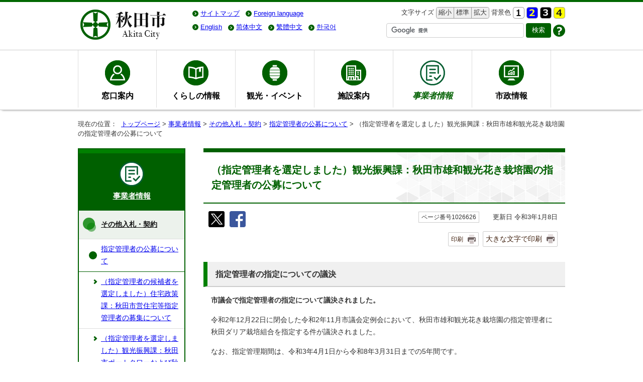

--- FILE ---
content_type: text/html; charset=UTF-8
request_url: http://www.city.akita.lg.jp/jigyosha/sonota-nyusatsu-keiyaku/1017051/1026626.html
body_size: 49005
content:
<!DOCTYPE html>
<html lang="ja">
<head prefix="og: http://ogp.me/ns# fb: http://ogp.me/ns/fb# article: http://ogp.me/ns/article#">
<!-- Global site tag (gtag.js) - Google Analytics -->
<script async src="https://www.googletagmanager.com/gtag/js?id=UA-121342641-1"></script>
<script>
window.dataLayer = window.dataLayer || [];
function gtag(){dataLayer.push(arguments);}
gtag('js', new Date());
gtag('config', 'UA-121342641-1');
</script>
<meta charset="UTF-8">
<meta name="keywords" content="秋田県秋田市、秋田市、秋田市役所、秋田市公式サイト,あきた,akita,AKITA">
<meta name="google-site-verification" content="V2NNL4r-UyjWRdunVQV0ZoZTL6rcQi1sKG6OIGSif8Q" />
<meta name="msvalidate.01" content="9DC35841F291953A5F4AC22B7B24C065" />
<!--[if lt IE 9]>
<script type="text/javascript" src="../../../_template_/_site_/_default_/_res/js/html5shiv-printshiv.min.js"></script>
<![endif]-->
<meta property="og:title" content="（指定管理者を選定しました）観光振興課：秋田市雄和観光花き栽培園の指定管理者の公募について">
<meta property="og:type" content="article">
<meta property="og:description" content="秋田市公式サイト">
<meta property="og:url" content="https://www.city.akita.lg.jp/jigyosha/sonota-nyusatsu-keiyaku/1017051/1026626.html">
<meta property="og:image" content="https://www.city.akita.lg.jp/_template_/_site_/_default_/_res/images/sns/ogimage.png">
<meta property="og:site_name" content="秋田市公式サイト">
<meta property="og:locale" content="ja_JP">
<script src="../../../_template_/_site_/_default_/_res/js/jquery-1.7.min.js" type="text/javascript"></script>
<script type="text/javascript">
//<!--
var FI = {};
FI.jQuery = jQuery.noConflict(true);
FI.smpcss = "../../../_template_/_site_/_default_/_res/design/default_smp.css?a";
FI.ads_banner_analytics = true;
FI.open_data_analytics = true;
FI.pageid_search_analytics = true;
FI.file_data_analytics = true;
FI.open_new_window = true;
//-->
</script>
<script src="../../../_template_/_site_/_default_/_res/js/smp.js" type="text/javascript"></script>
<script src="../../../_template_/_site_/_default_/_res/js/common.js" type="text/javascript"></script>
<script src="../../../_template_/_site_/_default_/_res/js/pagetop_fade.js" type="text/javascript"></script>
<script src="../../../_template_/_site_/_default_/_res/js/over.js" type="text/javascript"></script>
<script src="../../../_template_/_site_/_default_/_res/js/init.js" type="text/javascript"></script>
<script src="../../../_template_/_site_/_default_/_res/js/fm_util.js" type="text/javascript"></script>
<link id="cmncss" href="../../../_template_/_site_/_default_/_res/design/default.css?a" rel="stylesheet" type="text/css" class="pconly">
<link id="printcss" href="../../../_template_/_site_/_default_/_res/print_dummy.css" rel="stylesheet" type="text/css" class="pconly">
<link id="bgcss" href="../../../_template_/_site_/_default_/_res/dummy.css" rel="stylesheet" type="text/css">
<script type="text/javascript">
//<!--
var bgcss1 = "../../../_template_/_site_/_default_/_res/a.css";
var bgcss2 = "../../../_template_/_site_/_default_/_res/b.css";
var bgcss3 = "../../../_template_/_site_/_default_/_res/c.css";
var bgcss4 = "../../../_template_/_site_/_default_/_res/dummy.css";
// -->
</script>
<title>（指定管理者を選定しました）観光振興課：秋田市雄和観光花き栽培園の指定管理者の公募について｜秋田市公式サイト</title>
<link rel="apple-touch-icon-precomposed" href="../../../_template_/_site_/_default_/_res/images/apple-touch-icon-precomposed.png">
<link rel="shortcut icon" href="../../../_template_/_site_/_default_/_res/favicon.ico" type="image/vnd.microsoft.icon">
<link rel="icon" href="../../../_template_/_site_/_default_/_res/favicon.ico" type="image/vnd.microsoft.icon">
</head>
<body>
<div id="fb-root"></div>
<script type="text/javascript">(function(d, s, id) {
var js, fjs = d.getElementsByTagName(s)[0];
if (d.getElementById(id)) return;
js = d.createElement(s); js.id = id;
js.src = "//connect.facebook.net/ja_JP/sdk.js#xfbml=1&version=v2.8";
fjs.parentNode.insertBefore(js, fjs);
}(document, 'script', 'facebook-jssdk'));</script>
<noscript>
<p class="scriptmessage">当ホームページではjavascriptを使用しています。 javascriptの使用を有効にしなければ、一部の機能が正確に動作しない恐れがあります。お手数ですがjavascriptの使用を有効にしてください。</p>
</noscript>
<div id="wrapbg">
<div id="wrap">
<header id="headerbg" class="clearfix" role="banner">
<div id="blockskip" class="pconly"><a href="#HONBUN">エンターキーを押すと、ナビゲーション部分をスキップし本文へ移動します。</a></div>
<div id="header" class="clearfix">
<div id="tlogo" class="clearfix">
<p><a href="../../../index.html"><img src="../../../_template_/_site_/_default_/_res/design/images/header/tlogo.png" srcset="../../../_template_/_site_/_default_/_res/design/images/header/tlogo.png 1x, ../../../_template_/_site_/_default_/_res/design/images/header/tlogo@2x.png 2x" alt="秋田市公式サイト" width="180" height="70"></a></p>
</div>
<div id="util">
<div id="util2">
<ul class="clearfix">
<li><a href="../../../sitemap.html">サイトマップ</a></li>
<li><olang><a href="../../../about/foreignlanguage.html"><span lang="en" xml:lang="en">Foreign language</span></a></olang></li>
</ul>
</div>
<div id="util1">
<ul class="clearfix">
<li class="pconly">
<dl>
<dt>文字サイズ</dt>
<dd><ul class="fontsize-box">
<li><a href="javascript:void(0);" onclick="fsChange('s'); return false;" class="fontsizes"><span class="skip">文字サイズを</span>縮小<span class="skip">する</span></a></li>
<li><a href="javascript:void(0);" onclick="fsChange('d'); return false;" class="fontsize"><span class="skip">文字サイズを</span>標準<span class="skip">にする</span></a></li>
<li><a href="javascript:void(0);" onclick="fsChange('l'); return false;" class="fontsizel"><span class="skip">文字サイズを</span>拡大<span class="skip">する</span></a></li>
</ul></dd>
</dl>
</li>
<li class="pconly">
<dl>
<dt>背景色</dt>
<dd><ul class="bg-box">
<li><a href="javascript:bgChange('bgcss','bgcss4');"><img src="../../../_template_/_site_/_default_/_res/design/images/header/a.gif" srcset="../../../_template_/_site_/_default_/_res/design/images/header/a.gif 1x,../../../_template_/_site_/_default_/_res/design/images/header/a@2x.gif 2x" width="23" height="23" alt="背景色を元に戻す"></a></li>
<li><a href="javascript:bgChange('bgcss','bgcss1');"><img src="../../../_template_/_site_/_default_/_res/design/images/header/b.gif" srcset="../../../_template_/_site_/_default_/_res/design/images/header/b.gif 1x,../../../_template_/_site_/_default_/_res/design/images/header/b@2x.gif 2x" width="23" height="23" alt="背景色を青色にする"></a></li>
<li><a href="javascript:bgChange('bgcss','bgcss2');"><img src="../../../_template_/_site_/_default_/_res/design/images/header/c.gif" srcset="../../../_template_/_site_/_default_/_res/design/images/header/c.gif 1x,../../../_template_/_site_/_default_/_res/design/images/header/c@2x.gif 2x" width="23" height="23" alt="背景色を黒色にする"></a></li>
<li><a href="javascript:bgChange('bgcss','bgcss3');"><img src="../../../_template_/_site_/_default_/_res/design/images/header/d.gif" srcset="../../../_template_/_site_/_default_/_res/design/images/header/d.gif 1x,../../../_template_/_site_/_default_/_res/design/images/header/d@2x.gif 2x" width="23" height="23" alt="背景色を黄色にする"></a></li>
</ul></dd>
</dl>
</li>
</ul>
</div>
<div id="honyaku-box" class="clearfix">
<ul id="honyaku">
<li style="display:none;"><olang><a href="https://www.city.akita.lg.jp/jigyosha/sonota-nyusatsu-keiyaku/1017051/1026626.html" target="_top" lang="ja">日本語</a></olang></li>
<li><olang><a href="https://city-akita.j-server.com/LUCAKITA/ns/tl_ex.cgi?SURL=https://translation2.j-server.com/LUCAKITA/ns/warning_mess4.cgi%3furl=https://www.city.akita.lg.jp/jigyosha/sonota-nyusatsu-keiyaku/1017051/1026626.html%26target=_top&SLANG=ja&TLANG=en&XMODE=0" lang="en">English</a></olang></li>
<li><olang><a href="https://city-akita.j-server.com/LUCAKITA/ns/tl_ex.cgi?SURL=https://translation2.j-server.com/LUCAKITA/ns/warning_mess4.cgi%3furl=https://www.city.akita.lg.jp/jigyosha/sonota-nyusatsu-keiyaku/1017051/1026626.html%26target=_top&SLANG=ja&TLANG=zh&XMODE=0" lang="zh-cmn-Hans">简体中文</a></olang></li>
<li><olang><a href="https://city-akita.j-server.com/LUCAKITA/ns/tl_ex.cgi?SURL=https://translation2.j-server.com/LUCAKITA/ns/warning_mess4.cgi%3furl=https://www.city.akita.lg.jp/jigyosha/sonota-nyusatsu-keiyaku/1017051/1026626.html%26target=_top&SLANG=ja&TLANG=zhb&XMODE=0" lang="zh-cmn-Hant">繁體中文</a></olang></li>
<li><olang><a href="https://city-akita.j-server.com/LUCAKITA/ns/tl_ex.cgi?SURL=https://translation2.j-server.com/LUCAKITA/ns/warning_mess4.cgi%3furl=https://www.city.akita.lg.jp/jigyosha/sonota-nyusatsu-keiyaku/1017051/1026626.html%26target=_top&SLANG=ja&TLANG=ko&XMODE=0" lang="ko">한국어</a></olang></li>
</ul>
</div><!--/honyaku-box-->
<div id="sitesearch">
<form role="search" id="cse-search-box" action="/search-result.html">
<input type="hidden" name="cx" value="010845074387052323018:4rbjwpavx2q" />
<input type="hidden" name="ie" value="UTF-8" />
<input type="text" name="q" size="31" autocomplete="off" id="key" title="サイト内検索" />
<input type="submit" value="検索" class="searchbtn">
</form>
<script type="text/javascript" src="https://www.google.com/cse/brand?form=cse-search-box&lang=ja"></script>
<p class="howto"><a href="../../../about/site/search.html"><img src="../../../_template_/_site_/_default_/_res/design/images/header/howto.png" srcset="../../../_template_/_site_/_default_/_res/design/images/header/howto.png 1x,../../../_template_/_site_/_default_/_res/design/images/header/howto@2x.png 2x" width="24" height="24" alt="検索の使い方"></a></p>
</div>
</div>
</div>
</header>
<hr class="hide">
<nav id="gnavibg" role="navigation" aria-label="メインメニュー">
<div id="gnavi">
<ul class="clearfix">
<li class="gnav01"><a href="../../../madoguchi/index.html">窓口案内</a></li>
<li class="gnav02"><a href="../../../kurashi/index.html">くらしの情報</a></li>
<li class="gnav03"><a href="../../../kanko/index.html">観光・イベント</a></li>
<li class="gnav04"><a href="../../../shisetsu/index.html">施設案内</a></li>
<li class="choice gnav05"><a href="../../../jigyosha/index.html"><em>事業者情報</em></a></li>
<li class="gnav06"><a href="../../../shisei/index.html">市政情報</a></li>
</ul>
</div>
</nav>
<hr class="hide">
<nav id="tpath" role="navigation" aria-label="現在の位置">
<p>現在の位置：&nbsp;
<a href="../../../index.html">トップページ</a> &gt;
<a href="../../../jigyosha/index.html">事業者情報</a> &gt;
<a href="../../../jigyosha/sonota-nyusatsu-keiyaku/index.html">その他入札・契約</a> &gt;
<a href="../../../jigyosha/sonota-nyusatsu-keiyaku/1017051/index.html">指定管理者の公募について</a> &gt;
（指定管理者を選定しました）観光振興課：秋田市雄和観光花き栽培園の指定管理者の公募について
</p>
</nav>
<hr class="hide">
<div id="pagebody" class="clearfix lnavileft">
<p class="skip"><a id="HONBUN">ここから本文です。</a></p>
<main id="page">
<article id="content">
<div id="voice">
<h1>（指定管理者を選定しました）観光振興課：秋田市雄和観光花き栽培園の指定管理者の公募について</h1>
<div class="box">
<div class="sns rs_skip">
<div id="tw"><a href="https://twitter.com/intent/tweet?text=%EF%BC%88%E6%8C%87%E5%AE%9A%E7%AE%A1%E7%90%86%E8%80%85%E3%82%92%E9%81%B8%E5%AE%9A%E3%81%97%E3%81%BE%E3%81%97%E3%81%9F%EF%BC%89%E8%A6%B3%E5%85%89%E6%8C%AF%E8%88%88%E8%AA%B2%EF%BC%9A%E7%A7%8B%E7%94%B0%E5%B8%82%E9%9B%84%E5%92%8C%E8%A6%B3%E5%85%89%E8%8A%B1%E3%81%8D%E6%A0%BD%E5%9F%B9%E5%9C%92%E3%81%AE%E6%8C%87%E5%AE%9A%E7%AE%A1%E7%90%86%E8%80%85%E3%81%AE%E5%85%AC%E5%8B%9F%E3%81%AB%E3%81%A4%E3%81%84%E3%81%A6%ef%bd%9c%E7%A7%8B%E7%94%B0%E5%B8%82%E5%85%AC%E5%BC%8F%E3%82%B5%E3%82%A4%E3%83%88&url=https%3A%2F%2Fwww.city.akita.lg.jp%2Fjigyosha%2Fsonota-nyusatsu-keiyaku%2F1017051%2F1026626.html" target="_blank"><img alt="このページの情報をX（旧Twitter）でポストできます" height="32" src="/_template_/_site_/_default_/_res/images/sns/tweet.png" width="32" /></a></div>

<div id="fb"><a href="http://www.facebook.com/sharer.php?u=https%3A%2F%2Fwww.city.akita.lg.jp%2Fjigyosha%2Fsonota-nyusatsu-keiyaku%2F1017051%2F1026626.html&t=%EF%BC%88%E6%8C%87%E5%AE%9A%E7%AE%A1%E7%90%86%E8%80%85%E3%82%92%E9%81%B8%E5%AE%9A%E3%81%97%E3%81%BE%E3%81%97%E3%81%9F%EF%BC%89%E8%A6%B3%E5%85%89%E6%8C%AF%E8%88%88%E8%AA%B2%EF%BC%9A%E7%A7%8B%E7%94%B0%E5%B8%82%E9%9B%84%E5%92%8C%E8%A6%B3%E5%85%89%E8%8A%B1%E3%81%8D%E6%A0%BD%E5%9F%B9%E5%9C%92%E3%81%AE%E6%8C%87%E5%AE%9A%E7%AE%A1%E7%90%86%E8%80%85%E3%81%AE%E5%85%AC%E5%8B%9F%E3%81%AB%E3%81%A4%E3%81%84%E3%81%A6%ef%bd%9c%E7%A7%8B%E7%94%B0%E5%B8%82%E5%85%AC%E5%BC%8F%E3%82%B5%E3%82%A4%E3%83%88" target="_blank"><img alt="このページの情報をフェイスブックでシェアできます" height="32" src="/_template_/_site_/_default_/_res/images/sns/share.png" width="32" /></a></div>
</div>
<p class="update">
<span class="idnumber">ページ番号1026626</span>　
更新日
令和3年1月8日
</p>
<p class="print pconly">
<span class="printm"><a href="javascript:void(0);" onclick="print(); return false;">印刷</a></span><span class="printl"><a href="javascript:void(0);" onclick="printData(); return false;">大きな文字で印刷</a></span>
</p>
<!-- ▲▲▲ END box ▲▲▲ --></div>
<h2>指定管理者の指定についての議決</h2>
<p><strong>市議会で指定管理者の指定について議決されました。</strong></p>
<p>令和2年12月22日に閉会した令和2年11月市議会定例会において、秋田市雄和観光花き栽培園の指定管理者に秋田ダリア栽培組合を指定する件が議決されました。</p>
<p>なお、指定管理期間は、令和3年4月1日から令和8年3月31日までの5年間です。</p>
<p>また、秋田市雄和観光花き栽培園の指定管理者選定委員会の選定審査内容等については、以下のとおりです。</p>
<p><strong>【指定管理者の指定の議決を得た団体】</strong></p>
<p>秋田市雄和妙法字糠塚21番地</p>
<p>秋田ダリア栽培組合</p>
<p>組合長　鷲澤　幸治</p>
<p><strong>【秋田市雄和観光花き栽培園指定管理者選定委員会の審査結果等】</strong></p><ul class="objectlink"><li class="pdf">
<a href="../../../_res/projects/default_project/_page_/001/026/626/iinmeibo.pdf" target="_blank" onclick="gtag('event', '1026626',{'event_category':'添付ファイル','event_label':'秋田市観光文化スポーツ部指定管理者選定委員会委員名簿 （PDF 31.6KB）■https://www.city.akita.lg.jp/_res/projects/default_project/_page_/001/026/626/iinmeibo.pdf'});">秋田市観光文化スポーツ部指定管理者選定委員会委員名簿 （PDF 31.6KB）<img src="../../../_template_/_site_/_default_/_res/images/parts/newwin1.gif" alt="新しいウィンドウで開きます" width="12" height="11" class="external"></a>
</li>
<li class="pdf">
<a href="../../../_res/projects/default_project/_page_/001/026/626/giziroku.pdf" target="_blank" onclick="gtag('event', '1026626',{'event_category':'添付ファイル','event_label':'令和2年度観光文化スポーツ部指定管理者選定委員会議事録 （PDF 51.8KB）■https://www.city.akita.lg.jp/_res/projects/default_project/_page_/001/026/626/giziroku.pdf'});">令和2年度観光文化スポーツ部指定管理者選定委員会議事録 （PDF 51.8KB）<img src="../../../_template_/_site_/_default_/_res/images/parts/newwin1.gif" alt="新しいウィンドウで開きます" width="12" height="11" class="external"></a>
</li>
<li class="pdf">
<a href="../../../_res/projects/default_project/_page_/001/026/626/sinsakekka.pdf" target="_blank" onclick="gtag('event', '1026626',{'event_category':'添付ファイル','event_label':'秋田市雄和観光花き栽培園指定管理者選定審査結果表（合計） （PDF 38.3KB）■https://www.city.akita.lg.jp/_res/projects/default_project/_page_/001/026/626/sinsakekka.pdf'});">秋田市雄和観光花き栽培園指定管理者選定審査結果表（合計） （PDF 38.3KB）<img src="../../../_template_/_site_/_default_/_res/images/parts/newwin1.gif" alt="新しいウィンドウで開きます" width="12" height="11" class="external"></a>
</li></ul><h2>指定管理候補者の選定審査結果について</h2>
<p>秋田市雄和観光花き栽培園の次期指定管理者について「秋田市公の施設に係る指定管理者の指定の手続等に関する条例」に定める選定基準に基づき下記のとおり候補者を選定しましたのでお知らせします。今後、市議会定例会での議決を経た後に、協定を締結し、来年4月からの管理・運営を予定しています。</p><h2>審査状況</h2>
<p>・審査組織</p>
<p>観光文化スポーツ部指定管理者選定委員会</p>
<p>・審査日時・会場</p>
<p>日時：令和2年11月4日（水曜日）10時00分から10時55分</p>
<p>会場：秋田市役所5階　第二委員会室</p>
<p>&nbsp;</p><h2>審査結果</h2>
<dl>
<dt>施設名</dt><dd>秋田市雄和観光花き栽培園</dd>
<dt>団体の名称</dt><dd>秋田ダリア栽培組合</dd>
<dt>住所</dt><dd>秋田市雄和妙法字糠塚21番地</dd>
<dt>代表者の氏名</dt><dd>組合長　鷲澤　幸治</dd>
</dl><h2>指定管理者の公募について</h2>
<p>市では、秋田市雄和観光花き栽培園を管理・運営する指定管理者（団体）を募集します。</p>
<p>公募後は、「秋田市公の施設に係る指定管理者の指定の手続等に関する条例」に定める選定基準に基づき候補者を選び、11月市議会定例会での議決を経て指定管理者を選定し、協定の締結と業務の引継ぎを行って、来年4月から管理・運営していただきます。</p><dl>
<dt>指定管理期間</dt><dd>令和3年4月1日から令和8年3月31日まで（5年間）</dd>
<dt>募集期間</dt><dd>令和2年10月1日（木曜日）から同月27日（火曜日）</dd>
</dl><h3>書類一覧</h3>
<p>PDF版</p><ul class="objectlink"><li class="pdf">
<a href="../../../_res/projects/default_project/_page_/001/026/626/0_bosyuuyoukou.pdf" target="_blank" onclick="gtag('event', '1026626',{'event_category':'添付ファイル','event_label':'秋田市雄和観光花き栽培園指定管理者募集要項 （PDF 134.8KB）■https://www.city.akita.lg.jp/_res/projects/default_project/_page_/001/026/626/0_bosyuuyoukou.pdf'});">秋田市雄和観光花き栽培園指定管理者募集要項 （PDF 134.8KB）<img src="../../../_template_/_site_/_default_/_res/images/parts/newwin1.gif" alt="新しいウィンドウで開きます" width="12" height="11" class="external"></a>
</li>
<li class="pdf">
<a href="../../../_res/projects/default_project/_page_/001/026/626/1_shinseisyo.pdf" target="_blank" onclick="gtag('event', '1026626',{'event_category':'添付ファイル','event_label':'指定管理者指定申請書（様式1） （PDF 54.2KB）■https://www.city.akita.lg.jp/_res/projects/default_project/_page_/001/026/626/1_shinseisyo.pdf'});">指定管理者指定申請書（様式1） （PDF 54.2KB）<img src="../../../_template_/_site_/_default_/_res/images/parts/newwin1.gif" alt="新しいウィンドウで開きます" width="12" height="11" class="external"></a>
</li>
<li class="pdf">
<a href="../../../_res/projects/default_project/_page_/001/026/626/2_seiyakusyo.pdf" target="_blank" onclick="gtag('event', '1026626',{'event_category':'添付ファイル','event_label':'誓約書（様式2） （PDF 48.7KB）■https://www.city.akita.lg.jp/_res/projects/default_project/_page_/001/026/626/2_seiyakusyo.pdf'});">誓約書（様式2） （PDF 48.7KB）<img src="../../../_template_/_site_/_default_/_res/images/parts/newwin1.gif" alt="新しいウィンドウで開きます" width="12" height="11" class="external"></a>
</li>
<li class="pdf">
<a href="../../../_res/projects/default_project/_page_/001/026/626/3_keikakusyo.pdf" target="_blank" onclick="gtag('event', '1026626',{'event_category':'添付ファイル','event_label':'秋田市雄和観光花き栽培園の管理運営業務に関する事業計画書（様式3） （PDF 69.0KB）■https://www.city.akita.lg.jp/_res/projects/default_project/_page_/001/026/626/3_keikakusyo.pdf'});">秋田市雄和観光花き栽培園の管理運営業務に関する事業計画書（様式3） （PDF 69.0KB）<img src="../../../_template_/_site_/_default_/_res/images/parts/newwin1.gif" alt="新しいウィンドウで開きます" width="12" height="11" class="external"></a>
</li>
<li class="pdf">
<a href="../../../_res/projects/default_project/_page_/001/026/626/4_yosansyo.pdf" target="_blank" onclick="gtag('event', '1026626',{'event_category':'添付ファイル','event_label':'秋田市雄和観光花き栽培園の管理運営業務に関する収支予算書（様式4） （PDF 30.3KB）■https://www.city.akita.lg.jp/_res/projects/default_project/_page_/001/026/626/4_yosansyo.pdf'});">秋田市雄和観光花き栽培園の管理運営業務に関する収支予算書（様式4） （PDF 30.3KB）<img src="../../../_template_/_site_/_default_/_res/images/parts/newwin1.gif" alt="新しいウィンドウで開きます" width="12" height="11" class="external"></a>
</li><li class="pdf">
<a href="../../../_res/projects/default_project/_page_/001/026/626/5_moushikomisyo.pdf" target="_blank" onclick="gtag('event', '1026626',{'event_category':'添付ファイル','event_label':'現地説明会参加申込書（様式5） （PDF 36.2KB）■https://www.city.akita.lg.jp/_res/projects/default_project/_page_/001/026/626/5_moushikomisyo.pdf'});">現地説明会参加申込書（様式5） （PDF 36.2KB）<img src="../../../_template_/_site_/_default_/_res/images/parts/newwin1.gif" alt="新しいウィンドウで開きます" width="12" height="11" class="external"></a>
</li>
<li class="pdf">
<a href="../../../_res/projects/default_project/_page_/001/026/626/6_shitumonhyou.pdf" target="_blank" onclick="gtag('event', '1026626',{'event_category':'添付ファイル','event_label':'質問票（様式6） （PDF 21.2KB）■https://www.city.akita.lg.jp/_res/projects/default_project/_page_/001/026/626/6_shitumonhyou.pdf'});">質問票（様式6） （PDF 21.2KB）<img src="../../../_template_/_site_/_default_/_res/images/parts/newwin1.gif" alt="新しいウィンドウで開きます" width="12" height="11" class="external"></a>
</li>
<li class="pdf">
<a href="../../../_res/projects/default_project/_page_/001/026/626/7_zitaitodoke.pdf" target="_blank" onclick="gtag('event', '1026626',{'event_category':'添付ファイル','event_label':'辞退届（様式7） （PDF 28.7KB）■https://www.city.akita.lg.jp/_res/projects/default_project/_page_/001/026/626/7_zitaitodoke.pdf'});">辞退届（様式7） （PDF 28.7KB）<img src="../../../_template_/_site_/_default_/_res/images/parts/newwin1.gif" alt="新しいウィンドウで開きます" width="12" height="11" class="external"></a>
</li>
<li class="pdf">
<a href="../../../_res/projects/default_project/_page_/001/026/626/8_syoruiitiran.pdf" target="_blank" onclick="gtag('event', '1026626',{'event_category':'添付ファイル','event_label':'秋田市雄和観光花き栽培園指定管理者申請書類一覧（別紙1） （PDF 63.0KB）■https://www.city.akita.lg.jp/_res/projects/default_project/_page_/001/026/626/8_syoruiitiran.pdf'});">秋田市雄和観光花き栽培園指定管理者申請書類一覧（別紙1） （PDF 63.0KB）<img src="../../../_template_/_site_/_default_/_res/images/parts/newwin1.gif" alt="新しいウィンドウで開きます" width="12" height="11" class="external"></a>
</li>
<li class="pdf">
<a href="../../../_res/projects/default_project/_page_/001/026/626/9_shiyousyo.pdf" target="_blank" onclick="gtag('event', '1026626',{'event_category':'添付ファイル','event_label':'秋田市雄和観光花き栽培園の管理業務仕様書（別紙2） （PDF 179.1KB）■https://www.city.akita.lg.jp/_res/projects/default_project/_page_/001/026/626/9_shiyousyo.pdf'});">秋田市雄和観光花き栽培園の管理業務仕様書（別紙2） （PDF 179.1KB）<img src="../../../_template_/_site_/_default_/_res/images/parts/newwin1.gif" alt="新しいウィンドウで開きます" width="12" height="11" class="external"></a>
</li><li class="pdf">
<a href="../../../_res/projects/default_project/_page_/001/026/626/10_hyoukakijun.pdf" target="_blank" onclick="gtag('event', '1026626',{'event_category':'添付ファイル','event_label':'秋田市雄和観光花き栽培園指定管理者選定評価基準採点表（別紙3） （PDF 57.6KB）■https://www.city.akita.lg.jp/_res/projects/default_project/_page_/001/026/626/10_hyoukakijun.pdf'});">秋田市雄和観光花き栽培園指定管理者選定評価基準採点表（別紙3） （PDF 57.6KB）<img src="../../../_template_/_site_/_default_/_res/images/parts/newwin1.gif" alt="新しいウィンドウで開きます" width="12" height="11" class="external"></a>
</li>
<li class="pdf">
<a href="../../../_res/projects/default_project/_page_/001/026/626/11_sakuseiyouryou.pdf" target="_blank" onclick="gtag('event', '1026626',{'event_category':'添付ファイル','event_label':'秋田市雄和観光花き栽培園の管理運営業務に関する事業計画書および収支予算書作成要領（別紙4） （PDF 113.1KB）■https://www.city.akita.lg.jp/_res/projects/default_project/_page_/001/026/626/11_sakuseiyouryou.pdf'});">秋田市雄和観光花き栽培園の管理運営業務に関する事業計画書および収支予算書作成要領（別紙4） （PDF 113.1KB）<img src="../../../_template_/_site_/_default_/_res/images/parts/newwin1.gif" alt="新しいウィンドウで開きます" width="12" height="11" class="external"></a>
</li></ul><p>一太郎・WORD・EXCEL版</p><ul class="objectlink"><li class="jtd">
<a href="../../../_res/projects/default_project/_page_/001/026/626/0_bosyuuyoukou.jtd" target="_blank" onclick="gtag('event', '1026626',{'event_category':'添付ファイル','event_label':'秋田市雄和観光花き栽培園指定管理者募集要項 （JTD 62.0KB）■https://www.city.akita.lg.jp/_res/projects/default_project/_page_/001/026/626/0_bosyuuyoukou.jtd'});">秋田市雄和観光花き栽培園指定管理者募集要項 （JTD 62.0KB）<img src="../../../_template_/_site_/_default_/_res/images/parts/newwin1.gif" alt="新しいウィンドウで開きます" width="12" height="11" class="external"></a>
</li>
<li class="doc">
<a href="../../../_res/projects/default_project/_page_/001/026/626/1_shinseisyo.doc" target="_blank" onclick="gtag('event', '1026626',{'event_category':'添付ファイル','event_label':'指定管理者指定申請書（様式1） （Word 58.3KB）■https://www.city.akita.lg.jp/_res/projects/default_project/_page_/001/026/626/1_shinseisyo.doc'});">指定管理者指定申請書（様式1） （Word 58.3KB）<img src="../../../_template_/_site_/_default_/_res/images/parts/newwin1.gif" alt="新しいウィンドウで開きます" width="12" height="11" class="external"></a>
</li>
<li class="doc">
<a href="../../../_res/projects/default_project/_page_/001/026/626/2_seiyakusyo.doc" target="_blank" onclick="gtag('event', '1026626',{'event_category':'添付ファイル','event_label':'誓約書（様式2） （Word 54.7KB）■https://www.city.akita.lg.jp/_res/projects/default_project/_page_/001/026/626/2_seiyakusyo.doc'});">誓約書（様式2） （Word 54.7KB）<img src="../../../_template_/_site_/_default_/_res/images/parts/newwin1.gif" alt="新しいウィンドウで開きます" width="12" height="11" class="external"></a>
</li>
<li class="doc">
<a href="../../../_res/projects/default_project/_page_/001/026/626/3_keikakusyo.doc" target="_blank" onclick="gtag('event', '1026626',{'event_category':'添付ファイル','event_label':'秋田市雄和観光花き栽培園の管理運営業務に関する事業計画書（様式3） （Word 62.0KB）■https://www.city.akita.lg.jp/_res/projects/default_project/_page_/001/026/626/3_keikakusyo.doc'});">秋田市雄和観光花き栽培園の管理運営業務に関する事業計画書（様式3） （Word 62.0KB）<img src="../../../_template_/_site_/_default_/_res/images/parts/newwin1.gif" alt="新しいウィンドウで開きます" width="12" height="11" class="external"></a>
</li>
<li class="doc">
<a href="../../../_res/projects/default_project/_page_/001/026/626/4_yosansyo.doc" target="_blank" onclick="gtag('event', '1026626',{'event_category':'添付ファイル','event_label':'秋田市雄和観光花き栽培園の管理運営業務に関する収支予算書（様式4） （Word 82.8KB）■https://www.city.akita.lg.jp/_res/projects/default_project/_page_/001/026/626/4_yosansyo.doc'});">秋田市雄和観光花き栽培園の管理運営業務に関する収支予算書（様式4） （Word 82.8KB）<img src="../../../_template_/_site_/_default_/_res/images/parts/newwin1.gif" alt="新しいウィンドウで開きます" width="12" height="11" class="external"></a>
</li><li class="doc">
<a href="../../../_res/projects/default_project/_page_/001/026/626/5_moushikomisyo.doc" target="_blank" onclick="gtag('event', '1026626',{'event_category':'添付ファイル','event_label':'現地説明会参加申込書（様式5） （Word 56.2KB）■https://www.city.akita.lg.jp/_res/projects/default_project/_page_/001/026/626/5_moushikomisyo.doc'});">現地説明会参加申込書（様式5） （Word 56.2KB）<img src="../../../_template_/_site_/_default_/_res/images/parts/newwin1.gif" alt="新しいウィンドウで開きます" width="12" height="11" class="external"></a>
</li>
<li class="doc">
<a href="../../../_res/projects/default_project/_page_/001/026/626/6_shitumonhyou.doc" target="_blank" onclick="gtag('event', '1026626',{'event_category':'添付ファイル','event_label':'質問票（様式6） （Word 50.8KB）■https://www.city.akita.lg.jp/_res/projects/default_project/_page_/001/026/626/6_shitumonhyou.doc'});">質問票（様式6） （Word 50.8KB）<img src="../../../_template_/_site_/_default_/_res/images/parts/newwin1.gif" alt="新しいウィンドウで開きます" width="12" height="11" class="external"></a>
</li>
<li class="doc">
<a href="../../../_res/projects/default_project/_page_/001/026/626/7_zitaitodoke.doc" target="_blank" onclick="gtag('event', '1026626',{'event_category':'添付ファイル','event_label':'辞退届（様式7） （Word 49.2KB）■https://www.city.akita.lg.jp/_res/projects/default_project/_page_/001/026/626/7_zitaitodoke.doc'});">辞退届（様式7） （Word 49.2KB）<img src="../../../_template_/_site_/_default_/_res/images/parts/newwin1.gif" alt="新しいウィンドウで開きます" width="12" height="11" class="external"></a>
</li>
<li class="jtd">
<a href="../../../_res/projects/default_project/_page_/001/026/626/8_syoruiitiran.jtd" target="_blank" onclick="gtag('event', '1026626',{'event_category':'添付ファイル','event_label':'秋田市雄和観光花き栽培園指定管理者申請書類一覧（別紙1） （JTD 27.5KB）■https://www.city.akita.lg.jp/_res/projects/default_project/_page_/001/026/626/8_syoruiitiran.jtd'});">秋田市雄和観光花き栽培園指定管理者申請書類一覧（別紙1） （JTD 27.5KB）<img src="../../../_template_/_site_/_default_/_res/images/parts/newwin1.gif" alt="新しいウィンドウで開きます" width="12" height="11" class="external"></a>
</li>
<li class="jtd">
<a href="../../../_res/projects/default_project/_page_/001/026/626/9_shiyousyo.jtd" target="_blank" onclick="gtag('event', '1026626',{'event_category':'添付ファイル','event_label':'秋田市雄和観光花き栽培園の管理業務仕様書（別紙2） （JTD 262.0KB）■https://www.city.akita.lg.jp/_res/projects/default_project/_page_/001/026/626/9_shiyousyo.jtd'});">秋田市雄和観光花き栽培園の管理業務仕様書（別紙2） （JTD 262.0KB）<img src="../../../_template_/_site_/_default_/_res/images/parts/newwin1.gif" alt="新しいウィンドウで開きます" width="12" height="11" class="external"></a>
</li><li class="xls">
<a href="../../../_res/projects/default_project/_page_/001/026/626/10_hyoukakijun.xls" target="_blank" onclick="gtag('event', '1026626',{'event_category':'添付ファイル','event_label':'秋田市雄和観光花き栽培園指定管理者選定評価基準採点表（別紙3） （Excel 41.5KB）■https://www.city.akita.lg.jp/_res/projects/default_project/_page_/001/026/626/10_hyoukakijun.xls'});">秋田市雄和観光花き栽培園指定管理者選定評価基準採点表（別紙3） （Excel 41.5KB）<img src="../../../_template_/_site_/_default_/_res/images/parts/newwin1.gif" alt="新しいウィンドウで開きます" width="12" height="11" class="external"></a>
</li>
<li class="jtd">
<a href="../../../_res/projects/default_project/_page_/001/026/626/11_sakuseiyouryou.jtd" target="_blank" onclick="gtag('event', '1026626',{'event_category':'添付ファイル','event_label':'秋田市雄和観光花き栽培園の管理運営業務に関する事業計画書および収支予算書作成要領（別紙4） （JTD 34.5KB）■https://www.city.akita.lg.jp/_res/projects/default_project/_page_/001/026/626/11_sakuseiyouryou.jtd'});">秋田市雄和観光花き栽培園の管理運営業務に関する事業計画書および収支予算書作成要領（別紙4） （JTD 34.5KB）<img src="../../../_template_/_site_/_default_/_res/images/parts/newwin1.gif" alt="新しいウィンドウで開きます" width="12" height="11" class="external"></a>
</li>
</ul>
<div class="plugin">
<p>PDFファイルをご覧いただくには、「Adobe（R） Reader（R）」が必要です。お持ちでない方は<a href="http://get.adobe.com/jp/reader/" target="_blank">アドビシステムズ社のサイト（新しいウィンドウ）</a>からダウンロード（無料）してください。</p>
</div>
<div id="pagequest">
<h2>よりよいウェブサイトにするために、ページのご感想をお聞かせください。</h2>

<form accept-charset="UTF-8" action="https://www.city.akita.lg.jp/cgi-bin/quick-enquetes/G030001" method="post"><input name="confirming" type="hidden" value="false" /> <input name="page_title" type="hidden" value="（指定管理者を選定しました）観光振興課：秋田市雄和観光花き栽培園の指定管理者の公募について" /> <input name="page_url" type="hidden" value="https://www.city.akita.lg.jp/jigyosha/sonota-nyusatsu-keiyaku/1017051/1026626.html" />
<fieldset><legend>このページに問題点はありましたか?
</legend> <input id="field6-checkbox0" name="fields[6][checkbox][]" type="checkbox" value="特にない" /><label for="field6-checkbox0">特にない</label> <input id="field6-checkbox1" name="fields[6][checkbox][]" type="checkbox" value="内容が分かりにくい" /><label for="field6-checkbox1">内容が分かりにくい</label> <input id="field6-checkbox2" name="fields[6][checkbox][]" type="checkbox" value="ページを探しにくい" /><label for="field6-checkbox2">ページを探しにくい</label> <input id="field6-checkbox3" name="fields[6][checkbox][]" type="checkbox" value="情報が少ない" /><label for="field6-checkbox3">情報が少ない</label> <input id="field6-checkbox4" name="fields[6][checkbox][]" type="checkbox" value="文章量が多い" /><label for="field6-checkbox4">文章量が多い</label></fieldset>

<p class="textcenter"><button name="action" type="submit" value="next">送信</button></p>
</form>
</div>
<div id="reference">
<h2><span>このページに関する</span>お問い合わせ</h2>
<p><strong>秋田市観光文化スポーツ部　観光振興課</strong><br>
〒010-8560　秋田市山王一丁目1番1号　本庁舎3階<br>
電話：018-888-5602　ファクス：018-888-5603<br>
<a class="mail" href="/cgi-bin/contacts/G030001">お問い合わせは専用フォームをご利用ください。</a></p>
</div>
</div>
</article>
</main>
<hr class="hide">
<nav id="lnavi" class="pconly" role="navigation" aria-labelledby="localnav">
<div id="menubg" class="jigyosha">
<div id="menu">
<h2 id="localnav"><a href="../../../jigyosha/index.html">事業者情報</a></h2>
<h3><a href="../../../jigyosha/sonota-nyusatsu-keiyaku/index.html">その他入札・契約</a></h3>
<h4><a href="../../../jigyosha/sonota-nyusatsu-keiyaku/1017051/index.html">指定管理者の公募について</a></h4>
<ul class="lmenu">
<li><a href="../../../jigyosha/sonota-nyusatsu-keiyaku/1017051/1047717.html">（指定管理者の候補者を選定しました）住宅政策課：秋田市営住宅等指定管理者の募集について</a></li>
<li><a href="../../../jigyosha/sonota-nyusatsu-keiyaku/1017051/1044176.html">（指定管理者を選定しました）観光振興課：秋田市ポートタワーおよび秋田港振興センターの指定管理者の公募について</a></li>
<li><a href="../../../jigyosha/sonota-nyusatsu-keiyaku/1017051/1040195.html">（指定管理者の候補者を選定しました）観光振興課：秋田市雄和観光施設の指定管理者の公募について</a></li>
<li><a href="../../../jigyosha/sonota-nyusatsu-keiyaku/1017051/1040491.html">産業企画課：指定管理者候補者の選定結果について</a></li>
<li><a href="../../../jigyosha/sonota-nyusatsu-keiyaku/1017051/1040129.html">（指定管理者の候補者を選定しました）産業企画課：秋田市勤労者福祉施設指定管理者の公募について</a></li>
<li><a href="../../../jigyosha/sonota-nyusatsu-keiyaku/1017051/1040130.html">（指定管理者の候補者を選定しました）産業企画課：秋田市職業訓練センター指定管理者の公募について</a></li>
<li><a href="../../../jigyosha/sonota-nyusatsu-keiyaku/1017051/1040132.html">（指定管理者の候補者を選定しました）産業企画課：秋田市リフレッシュガーデン指定管理者の公募について</a></li>
<li><a href="../../../jigyosha/sonota-nyusatsu-keiyaku/1017051/1040131.html">（指定管理者の候補者を選定しました）産業企画課：秋田市農山村地域活性化センター指定管理者の公募について</a></li>
<li><a href="../../../jigyosha/sonota-nyusatsu-keiyaku/1017051/1040047.html">（指定管理者の候補者を選定しました。）秋田市文化創造館指定管理者の公募について</a></li>
<li><a href="../../../jigyosha/sonota-nyusatsu-keiyaku/1017051/1040134.html">（指定管理者の候補者を選定しました）公園課：秋田市太平山スキー場および太平山リゾート公園指定管理者の公募について</a></li>
<li><a href="../../../jigyosha/sonota-nyusatsu-keiyaku/1017051/1035726.html">（指定管理者の候補者を選定しました）長寿福祉課：秋田市老人いこいの家の指定管理者の公募について</a></li>
<li><a href="../../../jigyosha/sonota-nyusatsu-keiyaku/1017051/1036389.html">福祉総務課：指定管理者候補者の選定結果について（秋田市老人いこいの家）</a></li>
</ul>
<ul class="lmenu">
<li><a href="../../../jigyosha/sonota-nyusatsu-keiyaku/1017051/1032290.html">市場管理室：指定管理者候補者の選定結果について</a></li>
<li><a href="../../../jigyosha/sonota-nyusatsu-keiyaku/1017051/1031203.html">(指定管理者候補者を選定しました。)市場管理室：秋田市公設地方卸売市場の指定管理者の公募について</a></li>
<li><a href="../../../jigyosha/sonota-nyusatsu-keiyaku/1017051/1031216.html">（指定管理者を選定しました）観光振興課：秋田市にぎわい交流館および秋田市中通一丁目自動車駐車場の指定管理者の公募について</a></li>
<li><a href="../../../jigyosha/sonota-nyusatsu-keiyaku/1017051/1031949.html">(指定管理者の候補者を選定しました)福祉総務課：秋田市老人福祉センターの指定管理者の公募について</a></li>
<li><a href="../../../jigyosha/sonota-nyusatsu-keiyaku/1017051/1027010.html">福祉総務課：指定管理者候補者の選定結果について</a></li>
<li class="choice">（指定管理者を選定しました）観光振興課：秋田市雄和観光花き栽培園の指定管理者の公募について</li>
<li><a href="../../../jigyosha/sonota-nyusatsu-keiyaku/1017051/1026575.html">住宅政策課：秋田市営住宅等指定管理者の指定について</a></li>
<li><a href="../../../jigyosha/sonota-nyusatsu-keiyaku/1017051/1018009.html">(指定管理者の候補者を選定しました)秋田市太平山スキー場および太平山リゾート公園指定管理者の公募について</a></li>
</ul>
</div>
</div>
</nav>
</div>
<hr class="hide">
<aside id="guidebg">
<div id="guide">
<p class="pagetop"><a href="#wrap"><img src="../../../_template_/_site_/_default_/_res/design/images/page/mark_pagetop.png" srcset="../../../_template_/_site_/_default_/_res/design/images/page/mark_pagetop.png 1x, ../../../_template_/_site_/_default_/_res/design/images/page/mark_pagetop@2x.png 2x" alt="このページの先頭へ戻る" width="80" height="80"></a></p>
<ul>
<li><a href="javascript:history.back();" class="pageback">前のページへ戻る</a></li>
<li><a href="../../../index.html" class="pagehome">トップページへ戻る</a></li>
</ul>
<div class="viewmode">
<dl>
<dt>表示</dt><dd>
<ul>
<li><a href="javascript:void(0)" id="viewmode_pc">PC</a></li>
<li><a href="javascript:void(0)" id="viewmode_smp">スマートフォン</a></li>
</ul>
</dd>
</dl>
</div>
</div>
</aside>
<hr class="hide">
<footer role="contentinfo">
<div id="sad" class="clearfix">
<h2>広告欄</h2>
<p>秋田市ホームページに掲載されている広告については、秋田市がその内容を保証するものではありません。</p>
<p>
[<a href="../../../about/sd.html">バナー広告について</a>]
</p>
<ul class="sadlist"><li class="box"><span class="sadimg"><a href="https://www.zenrosai.coop/contact/zenkoku/akita.html?utm_source=Unknown&utm_medium=not_payid&utm_term=&utm_content=&utm_campaign=Akita&argument=Q6fa96MK&dmai=a67b43844cd454" target="_blank" rel="nofollow" onclick="gtag('event', '1026626',{'event_category':'バナー広告','event_label':'広告：こくみん共済（全労済）COOP　全国労働者共済生活協同組合連合会■https://www.zenrosai.coop/contact/zenkoku/akita.html?utm_source=Unknown&utm_medium=not_payid&utm_term=&utm_content=&utm_campaign=Akita&argument=Q6fa96MK&dmai=a67b43844cd454'});"><img src="../../../_res/projects/default_project/_page_/001/000/058/zenrosai.gif" alt="広告：こくみん共済（全労済）COOP　全国労働者共済生活協同組合連合会（外部リンク・新しいウインドウで開きます）" width="192" height="60"></a></span></li><li class="box"><span class="sadimg"><a href="https://www.yamakenn.co.jp" target="_blank" rel="nofollow" onclick="gtag('event', '1026626',{'event_category':'バナー広告','event_label':'広告：新築・リフォーム・不動産　山建開発■https://www.yamakenn.co.jp'});"><img src="../../../_res/projects/default_project/_page_/001/000/058/yamaken.gif" alt="広告：新築・リフォーム・不動産　山建開発（外部リンク・新しいウインドウで開きます）" width="192" height="60"></a></span></li><li class="box"><span class="sadimg"><a href="https://linxas.shop/" target="_blank" rel="nofollow" onclick="gtag('event', '1026626',{'event_category':'バナー広告','event_label':'広告：LINXAS株式会社　お酒買取高価　お酒は20歳になってから■https://linxas.shop/'});"><img src="../../../_res/projects/default_project/_page_/001/000/058/linxas0302.jpg" alt="広告：LINXAS株式会社　お酒買取高価　お酒は20歳になってから（外部リンク・新しいウインドウで開きます）" width="192" height="60"></a></span></li><li class="box"><span class="sadimg"><a href="https://linx-as.co.jp/" target="_blank" rel="nofollow" onclick="gtag('event', '1026626',{'event_category':'バナー広告','event_label':'広告：スマホ買取のリンクサスモバイル■https://linx-as.co.jp/'});"><img src="../../../_res/projects/default_project/_page_/001/000/058/linxas_sp.gif" alt="広告：スマホ買取のリンクサスモバイル（外部リンク・新しいウインドウで開きます）" width="192" height="60"></a></span></li><li class="box"><span class="sadimg"><a href="https://toiretumari-center.com/?utm_source=public&utm_medium=banner&utm_campaign=ad" target="_blank" rel="nofollow" onclick="gtag('event', '1026626',{'event_category':'バナー広告','event_label':'広告：水のトラブル即解決　あなたに安心安全なくらしを　水道修理のセーフリー■https://toiretumari-center.com/?utm_source=public&utm_medium=banner&utm_campaign=ad'});"><img src="../../../_res/projects/default_project/_page_/001/000/058/safely.gif" alt="広告：水のトラブル即解決　あなたに安心安全なくらしを　水道修理のセーフリー（外部リンク・新しいウインドウで開きます）" width="192" height="60"></a></span></li><li class="box"><span class="sadimg"><a href="https://happiness-sika-clinic.com/" target="_blank" rel="nofollow" onclick="gtag('event', '1026626',{'event_category':'バナー広告','event_label':'広告：歯の予防が人生を変える　ハピネス歯科クリニック■https://happiness-sika-clinic.com/'});"><img src="../../../_res/projects/default_project/_page_/001/000/058/happiness.jpg" alt="広告：歯の予防が人生を変える　ハピネス歯科クリニック（外部リンク・新しいウインドウで開きます）" width="192" height="60"></a></span></li></ul>
</div>
<div id="footerbg" class="clearfix">
<div id="topfooternavi" class="clearfix">
<ul>
<li><a href="../../../about/1015996.html">著作権</a></li>
<li><a href="../../../about/1015997.html">個人情報について</a></li>
<li><a href="../../../about/site/index.html">サイトの使い方</a></li>
<li><a href="../../../about/link.html">リンク集</a></li>
</ul>
</div>
<hr class="hide">
<div id="footer" class="clearfix">
<div id="add" class="clearfix">
<h2>秋田市役所</h2>
<address>
〒010-8560　秋田市山王一丁目1番1号<br>
秋田市窓口案内電話：018-863-2222　ファクス：018-863-7284<br>
開庁時間：平日 午前8時30分から午後5時15分まで
</address>
<p>法人番号：3000020052019</p>
<ul>
<li class="accsess"><a href="../../../shisetsu/shikanren/1011170/1006447.html">市役所アクセス</a></li>
<li class="sc"><a href="../../../shisei/soshiki/index.html">市の組織</a></li>
</ul>
</div>
<div id="about" class="clearfix">
<img src="../../../_template_/_site_/_default_/_res/design/images/footer/map-city.png" srcset="../../../_template_/_site_/_default_/_res/design/images/footer/map-city.png 1x, ../../../_template_/_site_/_default_/_res/design/images/footer/map-city@2x.png 2x" alt="秋田市の位置図" width="149" height="149">
<h2>秋田市について</h2>
<ul>
<li><a href="../../../shisei/shokai/index.html">秋田市の紹介</a></li>
<li><a href="../../../shisei/shokai/1009993.html">秋田市へのアクセス</a></li>
<li><a href="../../../shisei/machizukuri/index.html">まちづくり</a></li>
<li><a href="../../../shisei/tokei/index.html">統計情報</a></li>
</ul>
</div>
</div>
</div>
<div id="copy">
<p lang="en" xml:lang="en">Copyright &copy; Akita City, All Rights Reserved.</p>
</div>
</footer>
</div>
</div>
<!-- xmldata for linkcheck start
<linkdata>
<pageid>1026626</pageid>
<pagetitle>（指定管理者を選定しました）観光振興課：秋田市雄和観光花き栽培園の指定管理者の公募について</pagetitle>
<pageurl>https://www.city.akita.lg.jp/jigyosha/sonota-nyusatsu-keiyaku/1017051/1026626.html</pageurl>
<device>p</device>
<groupid>G030001</groupid>
<groupname>G030001　観光文化スポーツ部観光振興課</groupname>
<linktitle></linktitle>
<linkurl></linkurl>
</linkdata>
xmldata for linkcheck end  -->
</body>
</html>
